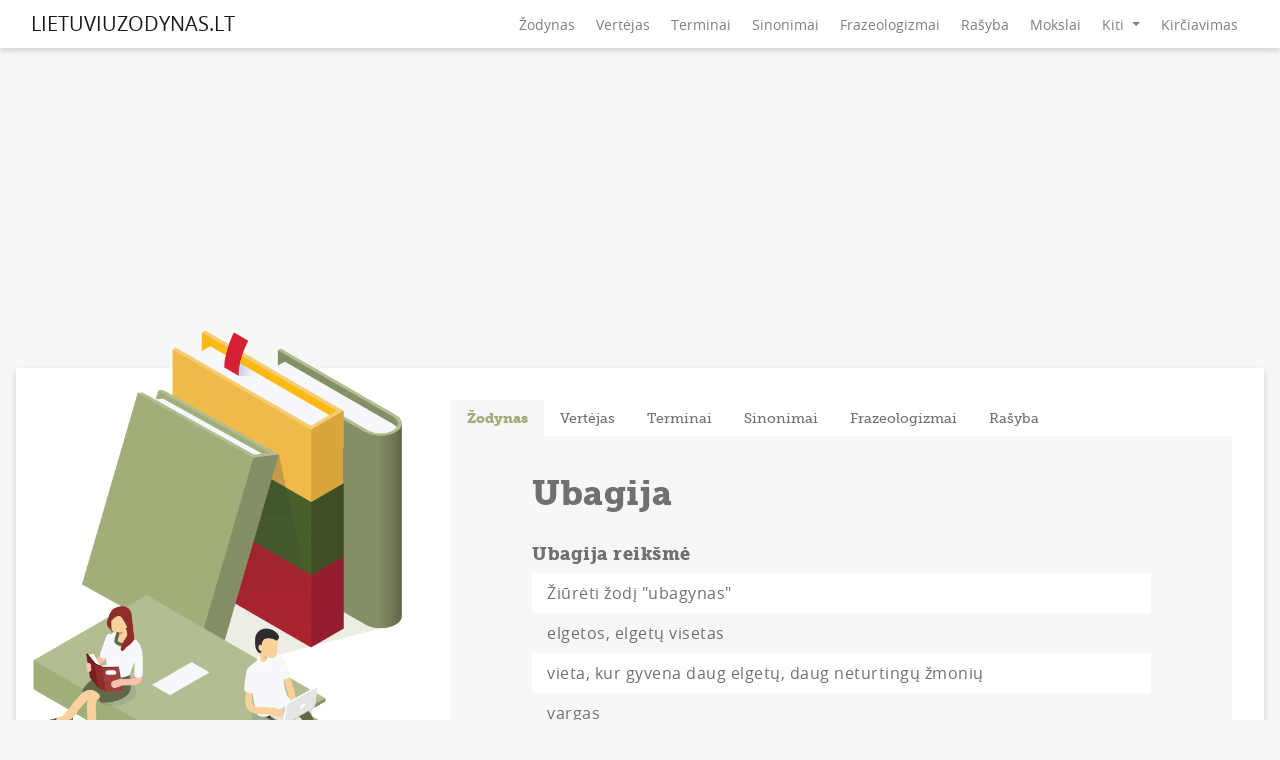

--- FILE ---
content_type: text/html; charset=UTF-8
request_url: https://www.lietuviuzodynas.lt/zodynas/Ubagija
body_size: 4723
content:
<!DOCTYPE html>
<html lang="lt-LT">
<head>
    <meta charset="utf-8"/>
    <meta name="viewport" content="width=device-width, initial-scale=1, maximum-scale=5">
    <title>Ubagija reikšmė - lietuvių kalbos žodynas</title>
    <meta name="description" content="Kas yra Ubagija? Tikslus žodžio paaiškinimas su visomis galimomis reikšmėmis, kirčiuote, kalbos dalimis, sinonimais ir frazeologizmais."/>
    <link rel="canonical" href="https://www.lietuviuzodynas.lt/zodynas/Ubagija" />
    <meta name="viewport" content="width=device-width, initial-scale=1, maximum-scale=5">
    <meta name="csrf-token" content="Mq32UPHFeCjjmbzLwVVVTPi2h6B8Hqo5lqVLpLJt"/>
    <link rel="preload" href="/fonts/museo_slab_500-webfont.woff2" as="font" type="font/woff2" crossorigin>
    <link rel="preload" href="/fonts/museo_slab_900-webfont.woff2" as="font" type="font/woff2" crossorigin>
    <link rel="preload" href="/fonts/opensans-bold-webfont.woff2" as="font" type="font/woff2" crossorigin>
    <link rel="preload" href="/fonts/opensans-regular-webfont.woff2" as="font" type="font/woff2" crossorigin>
    <link rel="preload" href="https://www.lietuviuzodynas.lt/css/style.min.css?v=1.0.29" as="style"/>
    <link rel="preload" href="https://cdn.jsdelivr.net/npm/bootstrap@4.6.0/dist/css/bootstrap.min.css" as="style">

    <link rel="stylesheet" href="https://cdn.jsdelivr.net/npm/bootstrap@4.6.0/dist/css/bootstrap.min.css"
          integrity="sha384-B0vP5xmATw1+K9KRQjQERJvTumQW0nPEzvF6L/Z6nronJ3oUOFUFpCjEUQouq2+l" crossorigin="anonymous">
    <link href="https://www.lietuviuzodynas.lt/css/style.min.css?v=1.0.29" rel="stylesheet"
          type="text/css"/>

    <!-- Global site tag (gtag.js) - Google Analytics -->
    <script async src="https://www.googletagmanager.com/gtag/js?id=UA-20516753-1"></script>
    <script>
        window.dataLayer = window.dataLayer || [];
        function gtag(){dataLayer.push(arguments);}
        gtag('js', new Date());

        gtag('config', 'UA-20516753-1');
    </script>
</head>
<script
    src="https://code.jquery.com/jquery-3.6.0.min.js"
    integrity="sha256-/xUj+3OJU5yExlq6GSYGSHk7tPXikynS7ogEvDej/m4="
    crossorigin="anonymous"></script>
<script src="https://cdn.jsdelivr.net/npm/bootstrap@4.6.0/dist/js/bootstrap.min.js"
        integrity="sha384-+YQ4JLhjyBLPDQt//I+STsc9iw4uQqACwlvpslubQzn4u2UU2UFM80nGisd026JF"
        crossorigin="anonymous"></script>
<script type="text/javascript" src="/js/app.min.js?v=1.0.2"></script>
<body>
<div id="top-menu">
    <nav class="navbar navbar-expand-lg navbar-light">
        <div class="container">
            <button class="navbar-toggler" type="button" data-toggle="collapse" data-target="#navbarSupportedContent"
                    aria-controls="navbarSupportedContent" aria-expanded="false" aria-label="Toggle navigation">
                <span class="navbar-toggler-icon"></span>
            </button>
            <a class="navbar-brand" href="/">LIETUVIUZODYNAS.LT</a>
            <div class="collapse navbar-collapse" id="navbarSupportedContent">
                <div class="collapse-close" style="display: none"></div>
                <ul class="navbar-nav ml-auto">
                                                                    <li class="nav-item">
                            <a class="nav-link" href="/">Žodynas</a>
                        </li>
                                                                                            <li class="nav-item">
                            <a class="nav-link" href="/vertejas">Vertėjas</a>
                        </li>
                                                                                            <li class="nav-item">
                            <a class="nav-link" href="/terminai">Terminai</a>
                        </li>
                                                                                            <li class="nav-item">
                            <a class="nav-link" href="/sinonimai">Sinonimai</a>
                        </li>
                                                                                            <li class="nav-item">
                            <a class="nav-link" href="/frazeologizmai">Frazeologizmai</a>
                        </li>
                                                                                            <li class="nav-item">
                            <a class="nav-link" href="https://rasyba.lietuviuzodynas.lt">Rašyba</a>
                        </li>
                                                                                            <li class="nav-item">
                            <a class="nav-link" href="https://mokslai.lietuviuzodynas.lt">Mokslai</a>
                        </li>
                                                                                            <li class="nav-item dropdown">
                            <a class="nav-link dropdown-toggle" href="#" id="navbarDropdown" role="button" data-toggle="dropdown" aria-haspopup="true" aria-expanded="false">
                                Kiti
                            </a>
                            <div class="dropdown-menu dropdown-menu-right" aria-labelledby="navbarDropdown">
                                                                <a class="dropdown-item" href="https://morfologija.lietuviuzodynas.lt">Morfologija</a>
                                                                <a class="dropdown-item" href="/antonimai">Antonimai</a>
                                                                <a class="dropdown-item" href="/automobiliu-terminai">Automobilių terminai</a>
                                                                <a class="dropdown-item" href="/architekturos-terminai">Architektūros terminai</a>
                                                                <a class="dropdown-item" href="/juriniai-terminai">Jūriniai terminai</a>
                                                                <a class="dropdown-item" href="/kataliku-terminai">Katalikų terminai</a>
                                                        </div>
                        </li>
                                                                <li class="nav-item">
                        <a class="nav-link" href="https://rasyba.lietuviuzodynas.lt/kirciavimas-internetu">Kirčiavimas</a>
                    </li>
                </ul>
            </div>
        </div>
    </nav>
</div>

<div class="ad-zone ad-space ad-unit textads banner-ads banner_ads"></div>
<div class="container">
    <div class="big-responsive">
    <script async src="https://pagead2.googlesyndication.com/pagead/js/adsbygoogle.js?client=ca-pub-3771111497188921"
            crossorigin="anonymous"></script>
    <!-- rasyba.lt_TOP_RESPONSIVE -->
    <ins class="adsbygoogle"
         style="display:block"
         data-ad-client="ca-pub-3771111497188921"
         data-ad-slot="7222137795"
         data-ad-format="auto"
         data-full-width-responsive="true"></ins>
    <script>
        (adsbygoogle = window.adsbygoogle || []).push({});
    </script>
</div>
    <div class="text-center" id="lakjdwoeifjwelkfjwo"></div>
        <div class="main">
        <div id="side">
    <div id="side-image">
        <img alt="lietuviuzodynas.lt" src="/images/side/default.png"/>
    </div>
    <div class="best-block">
        <div class="center">
    <script async src="https://pagead2.googlesyndication.com/pagead/js/adsbygoogle.js?client=ca-pub-3771111497188921"
            crossorigin="anonymous"></script>
    <!-- rasyba.lt_300x250 -->
    <ins class="adsbygoogle"
         style="display:inline-block;width:300px;height:250px"
         data-ad-client="ca-pub-3771111497188921"
         data-ad-slot="3075735570"></ins>
    <script>
        (adsbygoogle = window.adsbygoogle || []).push({});
    </script>
</div>
    </div>
    <div class="text-center" id="vw77f7dw7qw7w7whh3hhh3j3jkffgk"></div>
</div>
        <div id="inner">
            <div id="content-tabs">
        <ul class="nav nav-tabs" role="tablist">
                    <li class="nav-item" role="tab">
                
                                        <a class="nav-link active" data-toggle="tab"
                       data-page="0"
                       href="#zodynas">Žodynas
                    </a>
                    
                            </li>
                    <li class="nav-item" role="tab">
                                    <a class="nav-link " data-toggle="tab"
                       data-page="0"
                       href="#vertejas">Vertėjas
                    </a>
                            </li>
                    <li class="nav-item" role="tab">
                                    <a class="nav-link " data-toggle="tab"
                       data-page="0"
                       href="#terminai">Terminai
                    </a>
                            </li>
                    <li class="nav-item" role="tab">
                                    <a class="nav-link " data-toggle="tab"
                       data-page="0"
                       href="#sinonimai">Sinonimai
                    </a>
                            </li>
                    <li class="nav-item" role="tab">
                                    <a class="nav-link " data-toggle="tab"
                       data-page="0"
                       href="#frazeologizmai">Frazeologizmai
                    </a>
                            </li>
                    <li class="nav-item" role="tab">
                                    <a class="nav-link " data-toggle="tab"
                       data-page="1"
                       href="https://rasyba.lietuviuzodynas.lt">Rašyba
                    </a>
                            </li>
            </ul>
    <div class="tab-content">
        
            <div class="tab-pane active" id="zodynas" role="tabpanel">
                
                    
                        <div id="word">
                    <h1>Ubagija</h1>
                <div id='word-content'><h2>Ubagija reikšmė</h2><div class='item'><span>Žiūrėti žodį "ubagynas"</span><span>elgetos, elgetų visetas</span><span>vieta, kur gyvena daug elgetų, daug neturtingų žmonių</span><span>vargas</span></div><div class='item'>Kalbos dalis: <b>moteriškosios giminės daiktavardis</b></div><div class='item'>Kirčiavimas: <b>ubagijà</b></div></div>
                                    </div>
    
        <div class="content-form">
    <div class="default-search">
                    <div class="title">Lietuvių kalbos žodynas</div>
                <form method="POST" action="/search/zodynas">
            <input type="hidden" name="_token" value="Mq32UPHFeCjjmbzLwVVVTPi2h6B8Hqo5lqVLpLJt">            <input placeholder="Įrašykite žodį ar frazę" data-type="zodynas"  class="suggest"  type="text" name="word" autocomplete="off"
                    value="Ubagija" >
            <input type="submit" value="IEŠKOTI">
            <div class="suggestion zodynas"></div>
        </form>
                                </div>
</div>

    
<div class="big-responsive">
    <script async src="https://pagead2.googlesyndication.com/pagead/js/adsbygoogle.js?client=ca-pub-3771111497188921"
            crossorigin="anonymous"></script>
    <!-- rasyba.lt_TOP_RESPONSIVE -->
    <ins class="adsbygoogle"
         style="display:block"
         data-ad-client="ca-pub-3771111497188921"
         data-ad-slot="7222137795"
         data-ad-format="auto"
         data-full-width-responsive="true"></ins>
    <script>
        (adsbygoogle = window.adsbygoogle || []).push({});
    </script>
</div>


                    
                
            </div>
        
            <div class="tab-pane " id="vertejas" role="tabpanel">
                                    
                        
                            
                                <div id="translator">
        <div class="title">Vertėjas</div>
        <div class="content-form">
        <form method="POST" action="/vertejas#translator">
            <input type="hidden" name="_token" value="Mq32UPHFeCjjmbzLwVVVTPi2h6B8Hqo5lqVLpLJt">            <select class="spell-language" name="translate-language-from" id="translate-language-from">
                <optgroup label="Pagrindinės">
                                            <option    value="en"> Anglų </option>
                                            <option    value="ru"> Rusų </option>
                                            <option    value="es"> Ispanų </option>
                                            <option    value="de"> Vokiečių </option>
                                            <option    value="no"> Norvegų </option>
                                            <option    value="fr"> Prancūzų </option>
                                            <option  selected  value="lt"> Lietuvių </option>
                                            <option    value="pl"> Lenkų </option>
                                            <option    value="lv"> Latvių </option>
                                            <option    value="ga"> Airių </option>
                                            <option    value="sq"> Albanų </option>
                                            <option    value="ar"> Arabų </option>
                                            <option    value="hy"> Armėnų </option>
                                            <option    value="az"> Azerbaidžaniečių </option>
                                            <option    value="be"> Baltarusių </option>
                                            <option    value="bg"> Bulgarų </option>
                                            <option    value="cs"> Čekų </option>
                                            <option    value="da"> Danų </option>
                                            <option    value="eo"> Esperanto </option>
                                            <option    value="et"> Estų </option>
                                            <option    value="el"> Graikų </option>
                                            <option    value="ka"> Gruzinų </option>
                                            <option    value="is"> Islandų </option>
                                            <option    value="it"> Italų </option>
                                            <option    value="ja"> Japonų </option>
                                            <option    value="ca"> Kataloniečių </option>
                                            <option    value="kk"> Kazachų </option>
                                            <option    value="zh-CN"> Kinų </option>
                                            <option    value="ko"> Korėjiečių </option>
                                            <option    value="hr"> Kroatų </option>
                                            <option    value="ku"> Kurdų </option>
                                            <option    value="la"> Lotynų </option>
                                            <option    value="mk"> Makedoniečių </option>
                                            <option    value="nl"> Olandų </option>
                                            <option    value="pt"> Portugalų </option>
                                            <option    value="ro"> Rumunų </option>
                                            <option    value="sr"> Serbų </option>
                                            <option    value="sk"> Slovakų </option>
                                            <option    value="ls"> Slovėnų </option>
                                            <option    value="fi"> Suomių </option>
                                            <option    value="sv"> Švedų </option>
                                            <option    value="tr"> Turkų </option>
                                            <option    value="uk"> Ukrainiečių </option>
                                            <option    value="uz"> Uzbekų </option>
                                            <option    value="hu"> Vengrų </option>
                                    </optgroup>
            </select>
            <div class="language-reverse">
                <svg xmlns="http://www.w3.org/2000/svg" xmlns:xlink="http://www.w3.org/1999/xlink" width="32.193" height="29.844" viewBox="0 0 32.193 29.844">
    <defs>
        <clipPath id="clip-path">
            <rect id="Rectangle_1016" data-name="Rectangle 1016" width="32.193" height="29.844" fill="#a0ad79"/>
        </clipPath>
    </defs>
    <g id="Group_2018" data-name="Group 2018" transform="translate(0)">
        <g id="Group_2013" data-name="Group 2013" transform="translate(0)" clip-path="url(#clip-path)">
            <path id="Path_2407" data-name="Path 2407" d="M28.791,12.1a1.292,1.292,0,0,0-1.685.683A12.334,12.334,0,0,1,5,14.048l.729.273a1.286,1.286,0,1,0,.9-2.409L.744,9.706.01,15.865A1.288,1.288,0,0,0,1.135,17.3a1.165,1.165,0,0,0,.154.009A1.288,1.288,0,0,0,2.566,16.17l.12-1a14.9,14.9,0,0,0,26.787-1.381,1.284,1.284,0,0,0-.683-1.686" transform="translate(0 6.946)" fill="#a0ad79"/>
            <path id="Path_2408" data-name="Path 2408" d="M30.29,6.708a1.286,1.286,0,0,0-1.6.877l-.345,1.191A14.924,14.924,0,0,0,1.507,8.044,1.286,1.286,0,1,0,3.789,9.233a12.33,12.33,0,0,1,22.057.319l-.909-.523a1.287,1.287,0,1,0-1.283,2.232l5.7,3.277L31.168,8.3a1.288,1.288,0,0,0-.878-1.594" transform="translate(0.974 0.001)" fill="#a0ad79"/>
        </g>
    </g>
</svg>
            </div>
            <select class="spell-language" name="translate-language-to" id="translate-language-to">
                <optgroup label="Pagrindinės">
                                            <option  selected  value="en"> Anglų </option>
                                            <option    value="ru"> Rusų </option>
                                            <option    value="es"> Ispanų </option>
                                            <option    value="de"> Vokiečių </option>
                                            <option    value="no"> Norvegų </option>
                                            <option    value="fr"> Prancūzų </option>
                                            <option    value="lt"> Lietuvių </option>
                                            <option    value="pl"> Lenkų </option>
                                            <option    value="lv"> Latvių </option>
                                            <option    value="ga"> Airių </option>
                                            <option    value="sq"> Albanų </option>
                                            <option    value="ar"> Arabų </option>
                                            <option    value="hy"> Armėnų </option>
                                            <option    value="az"> Azerbaidžaniečių </option>
                                            <option    value="be"> Baltarusių </option>
                                            <option    value="bg"> Bulgarų </option>
                                            <option    value="cs"> Čekų </option>
                                            <option    value="da"> Danų </option>
                                            <option    value="eo"> Esperanto </option>
                                            <option    value="et"> Estų </option>
                                            <option    value="el"> Graikų </option>
                                            <option    value="ka"> Gruzinų </option>
                                            <option    value="is"> Islandų </option>
                                            <option    value="it"> Italų </option>
                                            <option    value="ja"> Japonų </option>
                                            <option    value="ca"> Kataloniečių </option>
                                            <option    value="kk"> Kazachų </option>
                                            <option    value="zh-CN"> Kinų </option>
                                            <option    value="ko"> Korėjiečių </option>
                                            <option    value="hr"> Kroatų </option>
                                            <option    value="ku"> Kurdų </option>
                                            <option    value="la"> Lotynų </option>
                                            <option    value="mk"> Makedoniečių </option>
                                            <option    value="nl"> Olandų </option>
                                            <option    value="pt"> Portugalų </option>
                                            <option    value="ro"> Rumunų </option>
                                            <option    value="sr"> Serbų </option>
                                            <option    value="sk"> Slovakų </option>
                                            <option    value="ls"> Slovėnų </option>
                                            <option    value="fi"> Suomių </option>
                                            <option    value="sv"> Švedų </option>
                                            <option    value="tr"> Turkų </option>
                                            <option    value="uk"> Ukrainiečių </option>
                                            <option    value="uz"> Uzbekų </option>
                                            <option    value="hu"> Vengrų </option>
                                    </optgroup>
            </select>
            <input type="submit" value="VERSTI">
            <div id="translator-inputs">
                <textarea placeholder="Įrašykite norimą tekstą čia" name="translate-from" class="translate-box" id="translate-from"></textarea>
                <textarea placeholder="Gaukite vertimą čia" disabled name="translate-to" class="translate-box" id="translate-to"></textarea>
            </div>
        </form>
    </div>
</div>

                            
                        
                    

                
            </div>
        
            <div class="tab-pane " id="terminai" role="tabpanel">
                                    
                        
                            
                                <div id="custom-dictionary">
        <div class="title">Terminų žodynas</div>
        <div class="content-form">
    <div class="default-search">
                <form method="POST" action="/search/terminai">
            <input type="hidden" name="_token" value="Mq32UPHFeCjjmbzLwVVVTPi2h6B8Hqo5lqVLpLJt">            <input placeholder="Įrašykite žodį ar frazę" data-type="terminai"  class="suggest"  type="text" name="word" autocomplete="off"
                   >
            <input type="submit" value="IEŠKOTI">
            <div class="suggestion terminai"></div>
        </form>
                                    <div class="abc-block">
        <div class="letters">
        <span>Žodžiai pagal abėcėlę:</span>
                    <a href="/terminai/A">A</a>
                    <a href="/terminai/B">B</a>
                    <a href="/terminai/C">C</a>
                    <a href="/terminai/D">D</a>
                    <a href="/terminai/E">E</a>
                    <a href="/terminai/F">F</a>
                    <a href="/terminai/G">G</a>
                    <a href="/terminai/H">H</a>
                    <a href="/terminai/I">I</a>
                    <a href="/terminai/Y">Y</a>
                    <a href="/terminai/J">J</a>
                    <a href="/terminai/K">K</a>
                    <a href="/terminai/L">L</a>
                    <a href="/terminai/M">M</a>
                    <a href="/terminai/N">N</a>
                    <a href="/terminai/O">O</a>
                    <a href="/terminai/P">P</a>
                    <a href="/terminai/R">R</a>
                    <a href="/terminai/S">S</a>
                    <a href="/terminai/T">T</a>
                    <a href="/terminai/U">U</a>
                    <a href="/terminai/V">V</a>
                    <a href="/terminai/Z">Z</a>
                    <a href="/terminai/Q">Q</a>
            </div>
    </div>
                        </div>
</div>
</div>

                            
                        
                    

                
            </div>
        
            <div class="tab-pane " id="sinonimai" role="tabpanel">
                                    
                        
                            
                                <div id="custom-dictionary">
        <div class="title">Sinonimų žodynas</div>
        <div class="content-form">
    <div class="default-search">
                <form method="POST" action="/search/sinonimai">
            <input type="hidden" name="_token" value="Mq32UPHFeCjjmbzLwVVVTPi2h6B8Hqo5lqVLpLJt">            <input placeholder="Įrašykite žodį ar frazę" data-type="sinonimai"  class="suggest"  type="text" name="word" autocomplete="off"
                   >
            <input type="submit" value="IEŠKOTI">
            <div class="suggestion sinonimai"></div>
        </form>
                                    <div class="abc-block">
        <div class="letters">
        <span>Žodžiai pagal abėcėlę:</span>
                    <a href="/sinonimai/A">A</a>
                    <a href="/sinonimai/B">B</a>
                    <a href="/sinonimai/C">C</a>
                    <a href="/sinonimai/D">D</a>
                    <a href="/sinonimai/E">E</a>
                    <a href="/sinonimai/F">F</a>
                    <a href="/sinonimai/G">G</a>
                    <a href="/sinonimai/H">H</a>
                    <a href="/sinonimai/I">I</a>
                    <a href="/sinonimai/Y">Y</a>
                    <a href="/sinonimai/J">J</a>
                    <a href="/sinonimai/K">K</a>
                    <a href="/sinonimai/L">L</a>
                    <a href="/sinonimai/M">M</a>
                    <a href="/sinonimai/N">N</a>
                    <a href="/sinonimai/O">O</a>
                    <a href="/sinonimai/P">P</a>
                    <a href="/sinonimai/R">R</a>
                    <a href="/sinonimai/S">S</a>
                    <a href="/sinonimai/T">T</a>
                    <a href="/sinonimai/U">U</a>
                    <a href="/sinonimai/V">V</a>
                    <a href="/sinonimai/Z">Z</a>
            </div>
    </div>
                        </div>
</div>
</div>

                            
                        
                    

                
            </div>
        
            <div class="tab-pane " id="frazeologizmai" role="tabpanel">
                                    
                        
                            
                                <div id="custom-dictionary">
        <div class="title">Frazeologizmų žodynas</div>
        <div class="content-form">
    <div class="default-search">
                <form method="POST" action="/search/frazeologizmai">
            <input type="hidden" name="_token" value="Mq32UPHFeCjjmbzLwVVVTPi2h6B8Hqo5lqVLpLJt">            <input placeholder="Įrašykite žodį ar frazę" data-type="frazeologizmai"  class="suggest"  type="text" name="word" autocomplete="off"
                   >
            <input type="submit" value="IEŠKOTI">
            <div class="suggestion frazeologizmai"></div>
        </form>
                                    <div class="abc-block">
        <div class="letters">
        <span>Žodžiai pagal abėcėlę:</span>
                    <a href="/frazeologizmai/A">A</a>
                    <a href="/frazeologizmai/B">B</a>
                    <a href="/frazeologizmai/C">C</a>
                    <a href="/frazeologizmai/D">D</a>
                    <a href="/frazeologizmai/E">E</a>
                    <a href="/frazeologizmai/F">F</a>
                    <a href="/frazeologizmai/G">G</a>
                    <a href="/frazeologizmai/H">H</a>
                    <a href="/frazeologizmai/I">I</a>
                    <a href="/frazeologizmai/Y">Y</a>
                    <a href="/frazeologizmai/J">J</a>
                    <a href="/frazeologizmai/K">K</a>
                    <a href="/frazeologizmai/L">L</a>
                    <a href="/frazeologizmai/M">M</a>
                    <a href="/frazeologizmai/N">N</a>
                    <a href="/frazeologizmai/O">O</a>
                    <a href="/frazeologizmai/P">P</a>
                    <a href="/frazeologizmai/R">R</a>
                    <a href="/frazeologizmai/S">S</a>
                    <a href="/frazeologizmai/T">T</a>
                    <a href="/frazeologizmai/U">U</a>
                    <a href="/frazeologizmai/V">V</a>
                    <a href="/frazeologizmai/Z">Z</a>
            </div>
    </div>
                        </div>
</div>
</div>

                            
                        
                    

                
            </div>
        
            <div class="tab-pane " id="rasyba" role="tabpanel">
                                    
                        
                            
                                <div id="custom-dictionary">
        <div class="title"></div>
        <div class="content-form">
    <div class="default-search">
                <form method="POST" action="/search/">
            <input type="hidden" name="_token" value="Mq32UPHFeCjjmbzLwVVVTPi2h6B8Hqo5lqVLpLJt">            <input placeholder="Įrašykite žodį ar frazę" data-type=""  type="text" name="word" autocomplete="off"
                   >
            <input type="submit" value="IEŠKOTI">
            <div class="suggestion "></div>
        </form>
            </div>
</div>
</div>

                            
                        
                    

                
            </div>
            </div>

    </div>
        </div>
    </div>
</div>
<div id="footer">
    <div class="container-fluid">
        <div class="container">
            <span>&copy; 2009 - 2026 LIETUVIUZODYNAS.LT</span>
            <span>info@lietuviuzodynas.lt</span>
        </div>
    </div>
</div>
<script src="/js/quiz.min.js"></script>
<script>
    let x = document.querySelector(".ad-zone");
    let x_height = x.offsetHeight;

    if (x_height) {

    } else {

        $.ajaxSetup({
            headers: {
                'X-CSRF-TOKEN': $('meta[name="csrf-token"]').attr('content')
            }
        });

        $.ajax({
            url : "/34k3sd3j4l34ad/dq32/drf33ft",
            type: "POST",
            data:{
                id: 232
            },
            success: function (data) {
                $( "#lakjdwoeifjwelkfjwo" ).append( ""+data[0]+"" );
                $( "#vw77f7dw7qw7w7whh3hhh3j3jkffgk" ).append( ""+data[1]+"" );
            },
            error: function (jXHR, textStatus, errorThrown) {
                alert(errorThrown);
            }
        });

    }
</script>

</body>

</html>


--- FILE ---
content_type: text/html; charset=utf-8
request_url: https://www.google.com/recaptcha/api2/aframe
body_size: 266
content:
<!DOCTYPE HTML><html><head><meta http-equiv="content-type" content="text/html; charset=UTF-8"></head><body><script nonce="g0OKdyiRtB3vqqqvfhTSog">/** Anti-fraud and anti-abuse applications only. See google.com/recaptcha */ try{var clients={'sodar':'https://pagead2.googlesyndication.com/pagead/sodar?'};window.addEventListener("message",function(a){try{if(a.source===window.parent){var b=JSON.parse(a.data);var c=clients[b['id']];if(c){var d=document.createElement('img');d.src=c+b['params']+'&rc='+(localStorage.getItem("rc::a")?sessionStorage.getItem("rc::b"):"");window.document.body.appendChild(d);sessionStorage.setItem("rc::e",parseInt(sessionStorage.getItem("rc::e")||0)+1);localStorage.setItem("rc::h",'1769042628878');}}}catch(b){}});window.parent.postMessage("_grecaptcha_ready", "*");}catch(b){}</script></body></html>